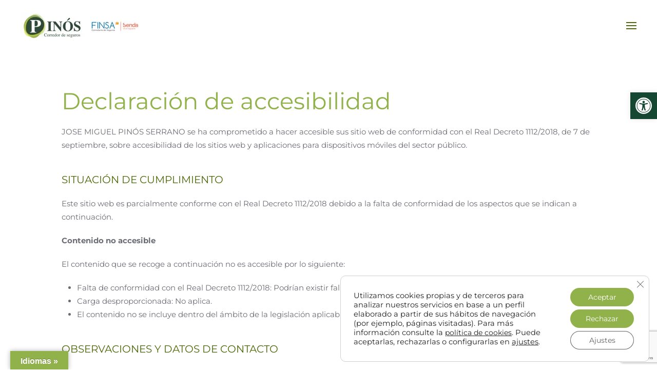

--- FILE ---
content_type: text/html; charset=utf-8
request_url: https://www.google.com/recaptcha/api2/anchor?ar=1&k=6LcovtomAAAAAPULER7FVD9YQnn0bg8sJItuOXCy&co=aHR0cHM6Ly9qbXBzZWd1cm9zLm5ldDo0NDM.&hl=en&v=PoyoqOPhxBO7pBk68S4YbpHZ&size=invisible&anchor-ms=20000&execute-ms=30000&cb=furkullpb0vp
body_size: 48535
content:
<!DOCTYPE HTML><html dir="ltr" lang="en"><head><meta http-equiv="Content-Type" content="text/html; charset=UTF-8">
<meta http-equiv="X-UA-Compatible" content="IE=edge">
<title>reCAPTCHA</title>
<style type="text/css">
/* cyrillic-ext */
@font-face {
  font-family: 'Roboto';
  font-style: normal;
  font-weight: 400;
  font-stretch: 100%;
  src: url(//fonts.gstatic.com/s/roboto/v48/KFO7CnqEu92Fr1ME7kSn66aGLdTylUAMa3GUBHMdazTgWw.woff2) format('woff2');
  unicode-range: U+0460-052F, U+1C80-1C8A, U+20B4, U+2DE0-2DFF, U+A640-A69F, U+FE2E-FE2F;
}
/* cyrillic */
@font-face {
  font-family: 'Roboto';
  font-style: normal;
  font-weight: 400;
  font-stretch: 100%;
  src: url(//fonts.gstatic.com/s/roboto/v48/KFO7CnqEu92Fr1ME7kSn66aGLdTylUAMa3iUBHMdazTgWw.woff2) format('woff2');
  unicode-range: U+0301, U+0400-045F, U+0490-0491, U+04B0-04B1, U+2116;
}
/* greek-ext */
@font-face {
  font-family: 'Roboto';
  font-style: normal;
  font-weight: 400;
  font-stretch: 100%;
  src: url(//fonts.gstatic.com/s/roboto/v48/KFO7CnqEu92Fr1ME7kSn66aGLdTylUAMa3CUBHMdazTgWw.woff2) format('woff2');
  unicode-range: U+1F00-1FFF;
}
/* greek */
@font-face {
  font-family: 'Roboto';
  font-style: normal;
  font-weight: 400;
  font-stretch: 100%;
  src: url(//fonts.gstatic.com/s/roboto/v48/KFO7CnqEu92Fr1ME7kSn66aGLdTylUAMa3-UBHMdazTgWw.woff2) format('woff2');
  unicode-range: U+0370-0377, U+037A-037F, U+0384-038A, U+038C, U+038E-03A1, U+03A3-03FF;
}
/* math */
@font-face {
  font-family: 'Roboto';
  font-style: normal;
  font-weight: 400;
  font-stretch: 100%;
  src: url(//fonts.gstatic.com/s/roboto/v48/KFO7CnqEu92Fr1ME7kSn66aGLdTylUAMawCUBHMdazTgWw.woff2) format('woff2');
  unicode-range: U+0302-0303, U+0305, U+0307-0308, U+0310, U+0312, U+0315, U+031A, U+0326-0327, U+032C, U+032F-0330, U+0332-0333, U+0338, U+033A, U+0346, U+034D, U+0391-03A1, U+03A3-03A9, U+03B1-03C9, U+03D1, U+03D5-03D6, U+03F0-03F1, U+03F4-03F5, U+2016-2017, U+2034-2038, U+203C, U+2040, U+2043, U+2047, U+2050, U+2057, U+205F, U+2070-2071, U+2074-208E, U+2090-209C, U+20D0-20DC, U+20E1, U+20E5-20EF, U+2100-2112, U+2114-2115, U+2117-2121, U+2123-214F, U+2190, U+2192, U+2194-21AE, U+21B0-21E5, U+21F1-21F2, U+21F4-2211, U+2213-2214, U+2216-22FF, U+2308-230B, U+2310, U+2319, U+231C-2321, U+2336-237A, U+237C, U+2395, U+239B-23B7, U+23D0, U+23DC-23E1, U+2474-2475, U+25AF, U+25B3, U+25B7, U+25BD, U+25C1, U+25CA, U+25CC, U+25FB, U+266D-266F, U+27C0-27FF, U+2900-2AFF, U+2B0E-2B11, U+2B30-2B4C, U+2BFE, U+3030, U+FF5B, U+FF5D, U+1D400-1D7FF, U+1EE00-1EEFF;
}
/* symbols */
@font-face {
  font-family: 'Roboto';
  font-style: normal;
  font-weight: 400;
  font-stretch: 100%;
  src: url(//fonts.gstatic.com/s/roboto/v48/KFO7CnqEu92Fr1ME7kSn66aGLdTylUAMaxKUBHMdazTgWw.woff2) format('woff2');
  unicode-range: U+0001-000C, U+000E-001F, U+007F-009F, U+20DD-20E0, U+20E2-20E4, U+2150-218F, U+2190, U+2192, U+2194-2199, U+21AF, U+21E6-21F0, U+21F3, U+2218-2219, U+2299, U+22C4-22C6, U+2300-243F, U+2440-244A, U+2460-24FF, U+25A0-27BF, U+2800-28FF, U+2921-2922, U+2981, U+29BF, U+29EB, U+2B00-2BFF, U+4DC0-4DFF, U+FFF9-FFFB, U+10140-1018E, U+10190-1019C, U+101A0, U+101D0-101FD, U+102E0-102FB, U+10E60-10E7E, U+1D2C0-1D2D3, U+1D2E0-1D37F, U+1F000-1F0FF, U+1F100-1F1AD, U+1F1E6-1F1FF, U+1F30D-1F30F, U+1F315, U+1F31C, U+1F31E, U+1F320-1F32C, U+1F336, U+1F378, U+1F37D, U+1F382, U+1F393-1F39F, U+1F3A7-1F3A8, U+1F3AC-1F3AF, U+1F3C2, U+1F3C4-1F3C6, U+1F3CA-1F3CE, U+1F3D4-1F3E0, U+1F3ED, U+1F3F1-1F3F3, U+1F3F5-1F3F7, U+1F408, U+1F415, U+1F41F, U+1F426, U+1F43F, U+1F441-1F442, U+1F444, U+1F446-1F449, U+1F44C-1F44E, U+1F453, U+1F46A, U+1F47D, U+1F4A3, U+1F4B0, U+1F4B3, U+1F4B9, U+1F4BB, U+1F4BF, U+1F4C8-1F4CB, U+1F4D6, U+1F4DA, U+1F4DF, U+1F4E3-1F4E6, U+1F4EA-1F4ED, U+1F4F7, U+1F4F9-1F4FB, U+1F4FD-1F4FE, U+1F503, U+1F507-1F50B, U+1F50D, U+1F512-1F513, U+1F53E-1F54A, U+1F54F-1F5FA, U+1F610, U+1F650-1F67F, U+1F687, U+1F68D, U+1F691, U+1F694, U+1F698, U+1F6AD, U+1F6B2, U+1F6B9-1F6BA, U+1F6BC, U+1F6C6-1F6CF, U+1F6D3-1F6D7, U+1F6E0-1F6EA, U+1F6F0-1F6F3, U+1F6F7-1F6FC, U+1F700-1F7FF, U+1F800-1F80B, U+1F810-1F847, U+1F850-1F859, U+1F860-1F887, U+1F890-1F8AD, U+1F8B0-1F8BB, U+1F8C0-1F8C1, U+1F900-1F90B, U+1F93B, U+1F946, U+1F984, U+1F996, U+1F9E9, U+1FA00-1FA6F, U+1FA70-1FA7C, U+1FA80-1FA89, U+1FA8F-1FAC6, U+1FACE-1FADC, U+1FADF-1FAE9, U+1FAF0-1FAF8, U+1FB00-1FBFF;
}
/* vietnamese */
@font-face {
  font-family: 'Roboto';
  font-style: normal;
  font-weight: 400;
  font-stretch: 100%;
  src: url(//fonts.gstatic.com/s/roboto/v48/KFO7CnqEu92Fr1ME7kSn66aGLdTylUAMa3OUBHMdazTgWw.woff2) format('woff2');
  unicode-range: U+0102-0103, U+0110-0111, U+0128-0129, U+0168-0169, U+01A0-01A1, U+01AF-01B0, U+0300-0301, U+0303-0304, U+0308-0309, U+0323, U+0329, U+1EA0-1EF9, U+20AB;
}
/* latin-ext */
@font-face {
  font-family: 'Roboto';
  font-style: normal;
  font-weight: 400;
  font-stretch: 100%;
  src: url(//fonts.gstatic.com/s/roboto/v48/KFO7CnqEu92Fr1ME7kSn66aGLdTylUAMa3KUBHMdazTgWw.woff2) format('woff2');
  unicode-range: U+0100-02BA, U+02BD-02C5, U+02C7-02CC, U+02CE-02D7, U+02DD-02FF, U+0304, U+0308, U+0329, U+1D00-1DBF, U+1E00-1E9F, U+1EF2-1EFF, U+2020, U+20A0-20AB, U+20AD-20C0, U+2113, U+2C60-2C7F, U+A720-A7FF;
}
/* latin */
@font-face {
  font-family: 'Roboto';
  font-style: normal;
  font-weight: 400;
  font-stretch: 100%;
  src: url(//fonts.gstatic.com/s/roboto/v48/KFO7CnqEu92Fr1ME7kSn66aGLdTylUAMa3yUBHMdazQ.woff2) format('woff2');
  unicode-range: U+0000-00FF, U+0131, U+0152-0153, U+02BB-02BC, U+02C6, U+02DA, U+02DC, U+0304, U+0308, U+0329, U+2000-206F, U+20AC, U+2122, U+2191, U+2193, U+2212, U+2215, U+FEFF, U+FFFD;
}
/* cyrillic-ext */
@font-face {
  font-family: 'Roboto';
  font-style: normal;
  font-weight: 500;
  font-stretch: 100%;
  src: url(//fonts.gstatic.com/s/roboto/v48/KFO7CnqEu92Fr1ME7kSn66aGLdTylUAMa3GUBHMdazTgWw.woff2) format('woff2');
  unicode-range: U+0460-052F, U+1C80-1C8A, U+20B4, U+2DE0-2DFF, U+A640-A69F, U+FE2E-FE2F;
}
/* cyrillic */
@font-face {
  font-family: 'Roboto';
  font-style: normal;
  font-weight: 500;
  font-stretch: 100%;
  src: url(//fonts.gstatic.com/s/roboto/v48/KFO7CnqEu92Fr1ME7kSn66aGLdTylUAMa3iUBHMdazTgWw.woff2) format('woff2');
  unicode-range: U+0301, U+0400-045F, U+0490-0491, U+04B0-04B1, U+2116;
}
/* greek-ext */
@font-face {
  font-family: 'Roboto';
  font-style: normal;
  font-weight: 500;
  font-stretch: 100%;
  src: url(//fonts.gstatic.com/s/roboto/v48/KFO7CnqEu92Fr1ME7kSn66aGLdTylUAMa3CUBHMdazTgWw.woff2) format('woff2');
  unicode-range: U+1F00-1FFF;
}
/* greek */
@font-face {
  font-family: 'Roboto';
  font-style: normal;
  font-weight: 500;
  font-stretch: 100%;
  src: url(//fonts.gstatic.com/s/roboto/v48/KFO7CnqEu92Fr1ME7kSn66aGLdTylUAMa3-UBHMdazTgWw.woff2) format('woff2');
  unicode-range: U+0370-0377, U+037A-037F, U+0384-038A, U+038C, U+038E-03A1, U+03A3-03FF;
}
/* math */
@font-face {
  font-family: 'Roboto';
  font-style: normal;
  font-weight: 500;
  font-stretch: 100%;
  src: url(//fonts.gstatic.com/s/roboto/v48/KFO7CnqEu92Fr1ME7kSn66aGLdTylUAMawCUBHMdazTgWw.woff2) format('woff2');
  unicode-range: U+0302-0303, U+0305, U+0307-0308, U+0310, U+0312, U+0315, U+031A, U+0326-0327, U+032C, U+032F-0330, U+0332-0333, U+0338, U+033A, U+0346, U+034D, U+0391-03A1, U+03A3-03A9, U+03B1-03C9, U+03D1, U+03D5-03D6, U+03F0-03F1, U+03F4-03F5, U+2016-2017, U+2034-2038, U+203C, U+2040, U+2043, U+2047, U+2050, U+2057, U+205F, U+2070-2071, U+2074-208E, U+2090-209C, U+20D0-20DC, U+20E1, U+20E5-20EF, U+2100-2112, U+2114-2115, U+2117-2121, U+2123-214F, U+2190, U+2192, U+2194-21AE, U+21B0-21E5, U+21F1-21F2, U+21F4-2211, U+2213-2214, U+2216-22FF, U+2308-230B, U+2310, U+2319, U+231C-2321, U+2336-237A, U+237C, U+2395, U+239B-23B7, U+23D0, U+23DC-23E1, U+2474-2475, U+25AF, U+25B3, U+25B7, U+25BD, U+25C1, U+25CA, U+25CC, U+25FB, U+266D-266F, U+27C0-27FF, U+2900-2AFF, U+2B0E-2B11, U+2B30-2B4C, U+2BFE, U+3030, U+FF5B, U+FF5D, U+1D400-1D7FF, U+1EE00-1EEFF;
}
/* symbols */
@font-face {
  font-family: 'Roboto';
  font-style: normal;
  font-weight: 500;
  font-stretch: 100%;
  src: url(//fonts.gstatic.com/s/roboto/v48/KFO7CnqEu92Fr1ME7kSn66aGLdTylUAMaxKUBHMdazTgWw.woff2) format('woff2');
  unicode-range: U+0001-000C, U+000E-001F, U+007F-009F, U+20DD-20E0, U+20E2-20E4, U+2150-218F, U+2190, U+2192, U+2194-2199, U+21AF, U+21E6-21F0, U+21F3, U+2218-2219, U+2299, U+22C4-22C6, U+2300-243F, U+2440-244A, U+2460-24FF, U+25A0-27BF, U+2800-28FF, U+2921-2922, U+2981, U+29BF, U+29EB, U+2B00-2BFF, U+4DC0-4DFF, U+FFF9-FFFB, U+10140-1018E, U+10190-1019C, U+101A0, U+101D0-101FD, U+102E0-102FB, U+10E60-10E7E, U+1D2C0-1D2D3, U+1D2E0-1D37F, U+1F000-1F0FF, U+1F100-1F1AD, U+1F1E6-1F1FF, U+1F30D-1F30F, U+1F315, U+1F31C, U+1F31E, U+1F320-1F32C, U+1F336, U+1F378, U+1F37D, U+1F382, U+1F393-1F39F, U+1F3A7-1F3A8, U+1F3AC-1F3AF, U+1F3C2, U+1F3C4-1F3C6, U+1F3CA-1F3CE, U+1F3D4-1F3E0, U+1F3ED, U+1F3F1-1F3F3, U+1F3F5-1F3F7, U+1F408, U+1F415, U+1F41F, U+1F426, U+1F43F, U+1F441-1F442, U+1F444, U+1F446-1F449, U+1F44C-1F44E, U+1F453, U+1F46A, U+1F47D, U+1F4A3, U+1F4B0, U+1F4B3, U+1F4B9, U+1F4BB, U+1F4BF, U+1F4C8-1F4CB, U+1F4D6, U+1F4DA, U+1F4DF, U+1F4E3-1F4E6, U+1F4EA-1F4ED, U+1F4F7, U+1F4F9-1F4FB, U+1F4FD-1F4FE, U+1F503, U+1F507-1F50B, U+1F50D, U+1F512-1F513, U+1F53E-1F54A, U+1F54F-1F5FA, U+1F610, U+1F650-1F67F, U+1F687, U+1F68D, U+1F691, U+1F694, U+1F698, U+1F6AD, U+1F6B2, U+1F6B9-1F6BA, U+1F6BC, U+1F6C6-1F6CF, U+1F6D3-1F6D7, U+1F6E0-1F6EA, U+1F6F0-1F6F3, U+1F6F7-1F6FC, U+1F700-1F7FF, U+1F800-1F80B, U+1F810-1F847, U+1F850-1F859, U+1F860-1F887, U+1F890-1F8AD, U+1F8B0-1F8BB, U+1F8C0-1F8C1, U+1F900-1F90B, U+1F93B, U+1F946, U+1F984, U+1F996, U+1F9E9, U+1FA00-1FA6F, U+1FA70-1FA7C, U+1FA80-1FA89, U+1FA8F-1FAC6, U+1FACE-1FADC, U+1FADF-1FAE9, U+1FAF0-1FAF8, U+1FB00-1FBFF;
}
/* vietnamese */
@font-face {
  font-family: 'Roboto';
  font-style: normal;
  font-weight: 500;
  font-stretch: 100%;
  src: url(//fonts.gstatic.com/s/roboto/v48/KFO7CnqEu92Fr1ME7kSn66aGLdTylUAMa3OUBHMdazTgWw.woff2) format('woff2');
  unicode-range: U+0102-0103, U+0110-0111, U+0128-0129, U+0168-0169, U+01A0-01A1, U+01AF-01B0, U+0300-0301, U+0303-0304, U+0308-0309, U+0323, U+0329, U+1EA0-1EF9, U+20AB;
}
/* latin-ext */
@font-face {
  font-family: 'Roboto';
  font-style: normal;
  font-weight: 500;
  font-stretch: 100%;
  src: url(//fonts.gstatic.com/s/roboto/v48/KFO7CnqEu92Fr1ME7kSn66aGLdTylUAMa3KUBHMdazTgWw.woff2) format('woff2');
  unicode-range: U+0100-02BA, U+02BD-02C5, U+02C7-02CC, U+02CE-02D7, U+02DD-02FF, U+0304, U+0308, U+0329, U+1D00-1DBF, U+1E00-1E9F, U+1EF2-1EFF, U+2020, U+20A0-20AB, U+20AD-20C0, U+2113, U+2C60-2C7F, U+A720-A7FF;
}
/* latin */
@font-face {
  font-family: 'Roboto';
  font-style: normal;
  font-weight: 500;
  font-stretch: 100%;
  src: url(//fonts.gstatic.com/s/roboto/v48/KFO7CnqEu92Fr1ME7kSn66aGLdTylUAMa3yUBHMdazQ.woff2) format('woff2');
  unicode-range: U+0000-00FF, U+0131, U+0152-0153, U+02BB-02BC, U+02C6, U+02DA, U+02DC, U+0304, U+0308, U+0329, U+2000-206F, U+20AC, U+2122, U+2191, U+2193, U+2212, U+2215, U+FEFF, U+FFFD;
}
/* cyrillic-ext */
@font-face {
  font-family: 'Roboto';
  font-style: normal;
  font-weight: 900;
  font-stretch: 100%;
  src: url(//fonts.gstatic.com/s/roboto/v48/KFO7CnqEu92Fr1ME7kSn66aGLdTylUAMa3GUBHMdazTgWw.woff2) format('woff2');
  unicode-range: U+0460-052F, U+1C80-1C8A, U+20B4, U+2DE0-2DFF, U+A640-A69F, U+FE2E-FE2F;
}
/* cyrillic */
@font-face {
  font-family: 'Roboto';
  font-style: normal;
  font-weight: 900;
  font-stretch: 100%;
  src: url(//fonts.gstatic.com/s/roboto/v48/KFO7CnqEu92Fr1ME7kSn66aGLdTylUAMa3iUBHMdazTgWw.woff2) format('woff2');
  unicode-range: U+0301, U+0400-045F, U+0490-0491, U+04B0-04B1, U+2116;
}
/* greek-ext */
@font-face {
  font-family: 'Roboto';
  font-style: normal;
  font-weight: 900;
  font-stretch: 100%;
  src: url(//fonts.gstatic.com/s/roboto/v48/KFO7CnqEu92Fr1ME7kSn66aGLdTylUAMa3CUBHMdazTgWw.woff2) format('woff2');
  unicode-range: U+1F00-1FFF;
}
/* greek */
@font-face {
  font-family: 'Roboto';
  font-style: normal;
  font-weight: 900;
  font-stretch: 100%;
  src: url(//fonts.gstatic.com/s/roboto/v48/KFO7CnqEu92Fr1ME7kSn66aGLdTylUAMa3-UBHMdazTgWw.woff2) format('woff2');
  unicode-range: U+0370-0377, U+037A-037F, U+0384-038A, U+038C, U+038E-03A1, U+03A3-03FF;
}
/* math */
@font-face {
  font-family: 'Roboto';
  font-style: normal;
  font-weight: 900;
  font-stretch: 100%;
  src: url(//fonts.gstatic.com/s/roboto/v48/KFO7CnqEu92Fr1ME7kSn66aGLdTylUAMawCUBHMdazTgWw.woff2) format('woff2');
  unicode-range: U+0302-0303, U+0305, U+0307-0308, U+0310, U+0312, U+0315, U+031A, U+0326-0327, U+032C, U+032F-0330, U+0332-0333, U+0338, U+033A, U+0346, U+034D, U+0391-03A1, U+03A3-03A9, U+03B1-03C9, U+03D1, U+03D5-03D6, U+03F0-03F1, U+03F4-03F5, U+2016-2017, U+2034-2038, U+203C, U+2040, U+2043, U+2047, U+2050, U+2057, U+205F, U+2070-2071, U+2074-208E, U+2090-209C, U+20D0-20DC, U+20E1, U+20E5-20EF, U+2100-2112, U+2114-2115, U+2117-2121, U+2123-214F, U+2190, U+2192, U+2194-21AE, U+21B0-21E5, U+21F1-21F2, U+21F4-2211, U+2213-2214, U+2216-22FF, U+2308-230B, U+2310, U+2319, U+231C-2321, U+2336-237A, U+237C, U+2395, U+239B-23B7, U+23D0, U+23DC-23E1, U+2474-2475, U+25AF, U+25B3, U+25B7, U+25BD, U+25C1, U+25CA, U+25CC, U+25FB, U+266D-266F, U+27C0-27FF, U+2900-2AFF, U+2B0E-2B11, U+2B30-2B4C, U+2BFE, U+3030, U+FF5B, U+FF5D, U+1D400-1D7FF, U+1EE00-1EEFF;
}
/* symbols */
@font-face {
  font-family: 'Roboto';
  font-style: normal;
  font-weight: 900;
  font-stretch: 100%;
  src: url(//fonts.gstatic.com/s/roboto/v48/KFO7CnqEu92Fr1ME7kSn66aGLdTylUAMaxKUBHMdazTgWw.woff2) format('woff2');
  unicode-range: U+0001-000C, U+000E-001F, U+007F-009F, U+20DD-20E0, U+20E2-20E4, U+2150-218F, U+2190, U+2192, U+2194-2199, U+21AF, U+21E6-21F0, U+21F3, U+2218-2219, U+2299, U+22C4-22C6, U+2300-243F, U+2440-244A, U+2460-24FF, U+25A0-27BF, U+2800-28FF, U+2921-2922, U+2981, U+29BF, U+29EB, U+2B00-2BFF, U+4DC0-4DFF, U+FFF9-FFFB, U+10140-1018E, U+10190-1019C, U+101A0, U+101D0-101FD, U+102E0-102FB, U+10E60-10E7E, U+1D2C0-1D2D3, U+1D2E0-1D37F, U+1F000-1F0FF, U+1F100-1F1AD, U+1F1E6-1F1FF, U+1F30D-1F30F, U+1F315, U+1F31C, U+1F31E, U+1F320-1F32C, U+1F336, U+1F378, U+1F37D, U+1F382, U+1F393-1F39F, U+1F3A7-1F3A8, U+1F3AC-1F3AF, U+1F3C2, U+1F3C4-1F3C6, U+1F3CA-1F3CE, U+1F3D4-1F3E0, U+1F3ED, U+1F3F1-1F3F3, U+1F3F5-1F3F7, U+1F408, U+1F415, U+1F41F, U+1F426, U+1F43F, U+1F441-1F442, U+1F444, U+1F446-1F449, U+1F44C-1F44E, U+1F453, U+1F46A, U+1F47D, U+1F4A3, U+1F4B0, U+1F4B3, U+1F4B9, U+1F4BB, U+1F4BF, U+1F4C8-1F4CB, U+1F4D6, U+1F4DA, U+1F4DF, U+1F4E3-1F4E6, U+1F4EA-1F4ED, U+1F4F7, U+1F4F9-1F4FB, U+1F4FD-1F4FE, U+1F503, U+1F507-1F50B, U+1F50D, U+1F512-1F513, U+1F53E-1F54A, U+1F54F-1F5FA, U+1F610, U+1F650-1F67F, U+1F687, U+1F68D, U+1F691, U+1F694, U+1F698, U+1F6AD, U+1F6B2, U+1F6B9-1F6BA, U+1F6BC, U+1F6C6-1F6CF, U+1F6D3-1F6D7, U+1F6E0-1F6EA, U+1F6F0-1F6F3, U+1F6F7-1F6FC, U+1F700-1F7FF, U+1F800-1F80B, U+1F810-1F847, U+1F850-1F859, U+1F860-1F887, U+1F890-1F8AD, U+1F8B0-1F8BB, U+1F8C0-1F8C1, U+1F900-1F90B, U+1F93B, U+1F946, U+1F984, U+1F996, U+1F9E9, U+1FA00-1FA6F, U+1FA70-1FA7C, U+1FA80-1FA89, U+1FA8F-1FAC6, U+1FACE-1FADC, U+1FADF-1FAE9, U+1FAF0-1FAF8, U+1FB00-1FBFF;
}
/* vietnamese */
@font-face {
  font-family: 'Roboto';
  font-style: normal;
  font-weight: 900;
  font-stretch: 100%;
  src: url(//fonts.gstatic.com/s/roboto/v48/KFO7CnqEu92Fr1ME7kSn66aGLdTylUAMa3OUBHMdazTgWw.woff2) format('woff2');
  unicode-range: U+0102-0103, U+0110-0111, U+0128-0129, U+0168-0169, U+01A0-01A1, U+01AF-01B0, U+0300-0301, U+0303-0304, U+0308-0309, U+0323, U+0329, U+1EA0-1EF9, U+20AB;
}
/* latin-ext */
@font-face {
  font-family: 'Roboto';
  font-style: normal;
  font-weight: 900;
  font-stretch: 100%;
  src: url(//fonts.gstatic.com/s/roboto/v48/KFO7CnqEu92Fr1ME7kSn66aGLdTylUAMa3KUBHMdazTgWw.woff2) format('woff2');
  unicode-range: U+0100-02BA, U+02BD-02C5, U+02C7-02CC, U+02CE-02D7, U+02DD-02FF, U+0304, U+0308, U+0329, U+1D00-1DBF, U+1E00-1E9F, U+1EF2-1EFF, U+2020, U+20A0-20AB, U+20AD-20C0, U+2113, U+2C60-2C7F, U+A720-A7FF;
}
/* latin */
@font-face {
  font-family: 'Roboto';
  font-style: normal;
  font-weight: 900;
  font-stretch: 100%;
  src: url(//fonts.gstatic.com/s/roboto/v48/KFO7CnqEu92Fr1ME7kSn66aGLdTylUAMa3yUBHMdazQ.woff2) format('woff2');
  unicode-range: U+0000-00FF, U+0131, U+0152-0153, U+02BB-02BC, U+02C6, U+02DA, U+02DC, U+0304, U+0308, U+0329, U+2000-206F, U+20AC, U+2122, U+2191, U+2193, U+2212, U+2215, U+FEFF, U+FFFD;
}

</style>
<link rel="stylesheet" type="text/css" href="https://www.gstatic.com/recaptcha/releases/PoyoqOPhxBO7pBk68S4YbpHZ/styles__ltr.css">
<script nonce="MMT3LpqKUk2DKySLZPkCAQ" type="text/javascript">window['__recaptcha_api'] = 'https://www.google.com/recaptcha/api2/';</script>
<script type="text/javascript" src="https://www.gstatic.com/recaptcha/releases/PoyoqOPhxBO7pBk68S4YbpHZ/recaptcha__en.js" nonce="MMT3LpqKUk2DKySLZPkCAQ">
      
    </script></head>
<body><div id="rc-anchor-alert" class="rc-anchor-alert"></div>
<input type="hidden" id="recaptcha-token" value="[base64]">
<script type="text/javascript" nonce="MMT3LpqKUk2DKySLZPkCAQ">
      recaptcha.anchor.Main.init("[\x22ainput\x22,[\x22bgdata\x22,\x22\x22,\[base64]/[base64]/[base64]/[base64]/[base64]/UltsKytdPUU6KEU8MjA0OD9SW2wrK109RT4+NnwxOTI6KChFJjY0NTEyKT09NTUyOTYmJk0rMTxjLmxlbmd0aCYmKGMuY2hhckNvZGVBdChNKzEpJjY0NTEyKT09NTYzMjA/[base64]/[base64]/[base64]/[base64]/[base64]/[base64]/[base64]\x22,\[base64]\\u003d\\u003d\x22,\x22V8Ouwp3CrFZ1a8K1wqPCqMOnT8OoS8OBfVzDqcK8wqQfw65HwqxCecO0w59Yw6PCvcKSHsKdL0rChcKKwozDi8KXbcOZCcO4w44LwpIWXFg5wp7DscOBwpDCuSfDmMOvw7N4w5nDvkvCqAZ/A8OxwrXDmB9BM2PCoUwpFsKRGsK6CcK5B0rDtCh6wrHCrcOfBFbCr1Y3YMOhGcKjwr8TcW3DoANtwq/CnTprwo/[base64]/[base64]/Cn8K4LsOkPsKsw6h5Q0TCng3Cllh3wqx6O8KYw47DvsKlAcKnSnXDs8OOScOuHsKBFUDCi8Ovw6jCnzzDqQVdwogoasKPwpAAw6HCrcOTCRDCvMOgwoEBDgxEw6EdXA1Aw4hPdcOXwqrDi8Osa2kfCg7Dt8KQw5nDhFDCs8OeWsKROH/DvMKcCVDCuC92JSVfVcKTwr/DtcKFwq7DsgkMMcKnL2rCiWE/[base64]/w7LDo1/DgMOIw7fDj8K7dsKYAFZGw4/[base64]/Cq8Kjw54qw4Fnw7bDtGxUw6rCiyPDoMKqwqhrQDxgw7cgw6DDtMOOYQvCizPCrMKSYMODVDcOwozDviPCrxwGfsOUw6dTAMOUak9AwqlIe8KgVsK7Z8O/KRMlwp4GwqjDu8O0wpjDm8O4wohkwqHDs8OWbcOLYcOvDVDCpEHDoDrCi2wZw5HCksOyw4Mtw6vCo8KAK8KTw7Vow7XDjcO/w5HDpMOZwqnDpG7DiCLDlHdCMcKPDcOfRCZfwpFKwplhwqHDrMOnPWLCoBM8ScKXBh7ClC0kL8KbwozCgMOEw4PCmcOZXR7DrMKFwotbw73Ds2LCtzo3w6XCi2ocwqvDn8O8AcOLw4nDicKECWljwrfCn1AkD8OewooXc8OEw4kHZnB2P8OMU8K3bzDDuQt/[base64]/[base64]/IcO4w6k9L8KjwoXDlcK6O8K7w4jDmX18O8OkRcKBcVPDki9YwpBrw4zCk1xSQgFEw6zCuV4sw61tM8OtesO9RDgfOWRqwqHCvFt5wrTCm2zCu3fDo8KFU2jCpQ9WG8OXw5Zww4kZE8O/FhUnRsOudsKmw4l5w6wZBSRKJMO7w4TCgcOFfMKfJBvCtcK+LcK8wonDrsOTw7Yaw4HDisOGwqhUFjgvw67DlMOhZy/Ds8OMZ8Kww6IMY8K2WFV/[base64]/[base64]/DpcOkYcKWwpImAcK2w5nDoHpZd8ONOMOCK8OBAsKuBAHDqcKCRFh1OAAVw69IAkFaK8KUwpBvJw1Mw6MSw7rCgyzCrFQGwqtCby/CkMKywrIqF8OWwpozwp7DlVTCoRB+O1XCosOsCcK4NXbDqVHDimMuw5fCuxB3NMKgwpU/dy7DsMKrwo7Di8OmwrPCocOsTsKDGsKmVcOPUsOgwoxcYMKUfRwWwpHDrSzDrsONRcObw683dsOjWsOaw7Jaw4M5woXCnsK2ZyHDpDDCqB4Sw7XCqW7Cs8OjRcOOwrQPQMKdKwpfw7w8esOmCh4UbXxBwpXCn8K/w6fDu1AyQ8OYwoJIMQ7DmR4MfMOvacKXwp1iwpxEwqtgw6HDt8KJJMOnUcO7wqjDgF/DsFQiwrjCjsKEKsOuYsOFXcOHX8OqM8ODT8KBBXRHdMOkJw41FUYSwqxfNsOBw6nCh8K/wq/ChlDCgzrDt8OtQcKAcEVvwq8WLy55CcKQwqATWcOGworCqsOiGwR8U8OJw67CpnRawq3CpS/CvwIlw4BpO2Eew53DrndvUH/CvxB2w7LCtwDClWcrw5A5FsO/[base64]/[base64]/YXjCqB3Cs08OQMOcWiPCmVFhN8KrecKww6HClwnCumYHwrlUwol6w4VRw7fClsOFw6DDhcK/[base64]/DtGlAwqFwwpPCh2cBEsKkLcKrLTbCmHk6IMKXworDgsOsHAMkOmXCgFjCuWTCqV86OcOSeMOgQ1PCiifDryXDgSLDtMOETsKBwp/[base64]/DukXDh8OVw4nClMKiwrccPwfCmywLEhTCocOVOzjChnzCvMKCwrXCukxgbHJbw4jDl1fCoCtINW1Yw5TCrjdgcRR6C8KfTsOvByPDssKqQ8Opw4EJaGROwp/CicO/fMKXKjgLMcOvw7DCoz3DoF8jwofChsOQw5jCvMK4w47CrsKtw744woTCsMOGEMKcwr/DoAJEwoN4WC/CmsOJw6jDncKmX8OzY1fCpsOyfyHCpU/[base64]/wqLCnMKqPcK8wrzDl8KtwrBCwqIERQw/[base64]/Cp0jCn8OaLMOLNsO4wrzDo8KqY1IZwqkVWFITDMKDw5fCiVXDnMKYwop9X8KjAUA/w6zDiAPDvS3DsznChcOdw4MycMO0wrbDqcKSRcK2wrQaw5XCsnfDmsOXdsK3w4oxwphFXkQewobCksODQFVJwrNkw5TCv0tJw64GHT4rw5I7w5vDkMOXKkEyZj/Du8OYwqFBYMKqwq7DucOpR8KNYsOAV8KFLC7DmsK+wrbDkcKwLxwoMGHCgnQ7wpTCmi7DrsOyNMOMUMOlSF0JL8KwwqzCl8Odw6N0c8ODeMKEU8OfAsKrw6lOwrwCw5/CmGwww5/Dq0Ryw67Cs25Bw7fDinV/aWBfZcKywqMMHMKPLMORQ8OwOMOVR0EowrpkJTXDocOBwqvDqUrCslxUw551N8OfAsKpwrfDkE9eQcO1w4TCkGJnwoTCtMOAwoBCw7PCu8KeDm/CtMOIfnw5wqnCtsKXw4wMw48sw4vDkzl7wpvDvn55wr/CtsKUM8OCwqInWMOjw6pSw6Zsw6nDlMO2wpR0IsOUwrjCmMOtw4AvwqfDr8O/wp/DsknCt2AoNwTCnF11WjZaGMOAZsObw5ccwp5Zw57Dvj0/w4oWwrrDrw7CrMKywrnCrcOhCsOJw5tYwqxSAEZ6QcOaw4ofw5LDoMOWwqzCjlvDsMO8CTEFTcK4Ox1CehEzTFvDmjwSw7XCu0MiJMK2N8O7w4LCjVPCknAWwrouacOHVjNWwpJEE37DusK4w49PwrZndVDDrVZVQsKzw7Q/IMORZBHCqsKqw5rDghzDscO6w4Vqw4FmcsOdS8KrwpfDvcK/[base64]/wp3Ct8KCwobDqcOjPi9GTz/[base64]/VcOww5x2VsOIEGs6Xk8rwocCw4tTwrDDmsK0MsOFwoTDm8OWQEAkYA/Cu8OUwppswqpuwp/ChWDCpcK+wop4wqLCginCkcOhBx0FP1zDhcOrWjgfw6rDgDHCn8Odw6VLMl45wpM3MsK5T8Odw6gGwqsRNcKGw5PCtsOsCcKQwq41AB7DmyhYEcKhaCzCs3U+w5rCpkoUw6d/[base64]/Y8Osw5Yhw4JSw5A5w4DDrcOTwq7ClgHCgMODUDrCrsOHDcKfNVXDqxsHwq0sGcKMw6HCmMOnw5FkwphXwpEPSDDDtEXCkgcVw4fDhMOOa8OSfFQvwowCwp3CscOywoDCnMK/w77Cs8KpwoVSw6QNBiUFwpUAUMKYw6TDmQtXMC0rU8Ocw6vDosO3HHPDu2nCs1FoIMKTwrDDmsKOwpnDvElywpnDtcOJdcOhw7AqCgnDh8OVMwtEw4PDljzCojppwoI4N0JHElTChmLChMO8AC/CjcKPwp8kOcOdwoXDocOiw7rCosK8wqrCrU7Cm1zDpcOEblHCp8OnYwfDoMO9wqXCr2/DrcOTHi/ClsOJYcK8wqjCkQnDhCgIw7MPAzzCksOjMcKKcMK1fcOFSMKNwq0FdXjChS/DrcKJRsKUw5vDsybCg3Jkw4/[base64]/Do8K4GcO1N2PDoXfCjEMuwq5KwqYDCMOjcmpUwrLCt8OUw4LDtcO2worChMOxN8KNO8KLwprCjcOEwprDnMKeM8OCwr4WwoE2ccOWw6vCjcOfw4bDs8KkwobCsgt0wq/[base64]/Dk8Olw5oNOzUUX8OSLT3CvcOZOkvCocKFF8KlbUnCgCgxasOOw6/CqQzCoMO2c0dBwo1EwqJDw6VXPgYawolcwpnDkkV2W8O8OcONw5h2d2xkJFDCjkA+w5rDnj7DmMKPSh/CscO5LMO7wo/[base64]/[base64]/[base64]/DlMKCTsKSasKafMKXS8Kxw5xWwpR/w6Q9w4JZwp47dwPDgynDiVJhw7E/w7JYJAfCtsKhwpLCvMOeGWvDuyfCksK8w6bCvAIWw4fDj8OqaMKVeMKOw6/[base64]/LDrClzzCmFplKlEqFMOpQsO+w6YqElDCozhiCMKdcSR/wpMYw67DlsKtDcK5wq7CjsKMw7xgw4RmO8K6B3/DtsO6Y8OSw7bDpE7CrMOVwrxlBMOfUBrCiMOqPERiHcOhw4rCgl/[base64]/w4ArJG7DocKPwp4vAH7CmsK+RsORGxoyCcOsVx47L8KtR8KtFXQGRsK+w6DDsMKfL8OiRQAfw6TDvyYQw7zCpyzDmsK4w7AUF3vCgsKlRcOFNsOhccKdKy1Nw58Yw5TCqjjDqMOkFmrCgMKzwoDDhMKeMsK8AVYgScKBwrzDoVs7HFNQwo/DiMO6ZsOSGHYmD8OqwoLCgcKRw4lkwo/[base64]/[base64]/wptrX8OQDcOyfMOFQcOgw5Zlw4JsUsOww6o/w5zDlUZJfcOFfsOCRMKjUwHCvsOuEjzCt8KlwqrCs13CuFkYRcOiwrbDgCEQXBJqw6LCl8OxwoA4w6c3wp/CuWMdw7/DjcKnwqgpEHPClMOzE2NYAmbDlMKfw5YLw6p2DsOXZGfCmVdiQ8K5wqHDikl8J3ILw6zCj014wpcnwqfCn3PDqUBkI8KLV1bCn8KOwrwwYnzDgTfCsBVvwoXDoMK8W8Oiw6xewrXCr8KGGFwuNMORw4bCsMKgY8O/aSfDsxAZMsKlw43CiGFHw44BwpE4dXXCkMOWZhvDjWRcSsKJw6ETVkTCqXnDrMKlw7/Dqg/CrMKKw6pTwr7DmiZxHjY1ClFGw7EWw4XCoibCvirDtH5mw5ZGEmZXPQDDu8KpPsOqw6RVByAQOgzDo8K/Hhx7QhIfZsOqC8KQFxEne1PCuMKYccKjbRxIZjILAxZFw67DjSldUMK3wqbCkDrDnBNaw5oew7cVHHkJw6bCnwLDjnvDtsKYw75fw6ItesOiw5clwonCvsKpInLDmcOracKeN8K7w7fCu8Onw5TCsQDDrjEAMzLCpxpXG0/CgsO4w6oSwpTDqMKSwpTDhDk7wq4IPV/DpykswpjDozXCkUN8wqHDq1vDmiTDmsKRw6wbL8O3GcKiw6TDk8K8c2wEw7/DvcOQEw0wWMKGZTfDsgZTw6rDmk1eesO1wqBKFD/DjWZxw77DlsOPw4gOwrBXwqbDnMO/[base64]/wpbDjcOSQ8K/wqovU8O0acKWXcORYcOOw5vDrVDDscKkEcKZXR3CpwHDg00owrd8w6bDknnCvFbCn8KBUcOVQTfDuMOlDcOQU8OOGwbCncOtwprDr0ByKcO5TcKqw6LDmWDDjsOZwo3Dl8KRQcKhw5fDpcORw67Dqg4DHsKwQsOfAQdORMOJah/DvnjDoMK/esKaZMKywq/[base64]/dsOUDA4BWiTDmsO5wooMG07DhFDDrWPChMOYYMOHw4A/[base64]/DoS3CpcOkQGnCh8K/d07Dl8KAS3hmw63CvMO7wqjDvMKqJFlYF8Kbw4ANBwhfw6QoPMKJXcKGw45Me8KjKBcHcMOZNsOJw6jCusOHwp43LMK2e0rCtMKkeAHCksKhw7jCjn/CqsKjDXBTScO1w7DDmigbw7/ChsKdT8Ojw6cBS8KzEEfCm8KAwoPCpQ/CuBIQwrUraUJjwovCpQh9w4BLw73Cv8KYw6nDqsOnDkYhwpZewr9YEcKcZkvCpT/CiARjw4zCvcKEHcK2SVxwwodowovCoxMnSB4JKSxgw4TCssKJY8O6woDCisKeAC86aRNPEWHDmSPDhMOPVTPCjcO6EsKKY8Ofw6s8w7oswrzCqGRJAsOHw7IZdMOjwoPCrsOwLMO/VBHCr8KgGQ/CmcOkAsObw6fDjGDCtsOjw5vCjGrCpwvCg3fDqTQ1wpYHw4B+bcO3wrsVehF4wq3DpAfDgcOre8KaMHfCvMKhw5bCnk1ewrptWcOvw7Q7w7YAMcK2fMOdwohNAmAefMOxw69AC8Kyw4XCocOAIsKXB8OpwrPCuzYyOScgw75ba3DDmCDDgk1Vwq/Dv1h2XcOdw5zCj8OKwpx7w5DCjEJDVsKhWcKfwoRkw6jDusO7woLDosK7w67CmcKaQEjCniRWecKxNnBjNsO9Z8OtwpjDvMK2Mj/Ctm/[base64]/Y8OaKsOCWsK2w4MBw6Ffwo3DmMK3QjJvI8K/w7rCvijDlkR+N8K5Dz4NExPDgX0pEkXDjznDqcOtw5nClX5pwpHCg20KXXdSCMOywo4Yw4Naw69+fmfCiHYtwotMQW3CogvDgDXCt8OSw7jClnF3L8O/w5PDksOTXAMIDGMywoM8Z8KjworCq1khwpFdGEpJw51vwp3ChTNcPy5sw5kddMO6BcObwpzDj8OMwqRiwrzCglfDisODwrIYPMKXw7kpw754Zg9fwqAJMsKlABrCqsO4ccO3J8KUKMOgJMK0aiDCuMKmNsOnw7wdFxcswp/DnBjCpRDDncO3RDPCqltywrh9b8OqwpYbw7AbesKDMsK+ODQZMi0Jw4Ipw7fDoB/Dmn0Sw4bCg8OGcQllXcO9wqLDklAAw6BAZcOrw5fClsOKwoPCv13DkkxEfGUDWcKRX8K3bsOUR8Kxwq5kw6REw4IIN8Ojw6xNYsOqZ3UWf8K7wpU8w5jClxUxbiBXw5dbwrnCtQRPwpHDucOCRy0cX8KEOkzDrDDChcKVSsOKK0/CrkHDlMKRQsKdwptNw4DCjsKLKgrCn8OsSUZBwpBoTBbDm0vDhiLCgl/CvUtNw6E6w7d5w5NFw44xw5zCr8OYXcKlBsKywpjDmsOsw459OcOTMirDisKaw7LDpsOUwoMoBzXCmEjClsK8MjshwpzDn8KUFgbCsEnDqTNuw43CpMOpYA1PT2E4woc6w73CtTkHw6JldsOWw5UFw5EKw6zCvAxQwrp/wqzDhhZUHMKnPsKBE37DkF9XTsORwoB4wpzCnQpRwoJ2wpk3WsKuw6dhwqHDhsKvwpATQEzChHfCqMOIaVbCtMOAHV3CicKSwrsNWjQtJx5Qw7URfcKBPH9BFFYxAsO/E8Kyw4EZZwrDgEo8wpIQwrhhwrTChyvCs8K5fV9jWcKKL1Z7A2TDhFJFC8Kaw4QuQ8KOME/Dlm1wHVDClcKmw7/DiMK1wp3DmGDCisONH1/DgMOCwqbDrsKUw5sZJ3Iyw5VtLMK3wpJ6w4gQK8KpJirCpcKdw7TDgMOvwqnDighww6J+IsOCw53DgTbDp8OVAsOxwpFbw4R8w4h/wqAHGwrDnFI1w74tacOPwp5wIcKDW8O7Pi1rwoHDuCrCv3XCj0zDtXHDlHTDug9zcD7DmQjDtlMYE8Ouwogvw5VSwrgCw5ZVwoBMO8OIdTzCiWtaCMKCw7gIViJ/[base64]/CmRbCkVAYw5p7w4PCqGLDgStMKsO1HW/[base64]/wrvDuEfDkiYeO3ZwwoXDvSPDhA/DhC9ZwpTDig3Dt1xsw4Qpw7rCvBjChMKkKMOQwrPDicOCw5Q+LCVfw7VhGsKZwpTCgjfDpcKZw5wPwpXCocKTw4rDowlcwpDDoA5sEcOyFyxSwrPClMOjw4bDsxVCe8OED8OWw4cbfsOfKVJuwpUjX8Otw7F9w7k7w5/ChkEDw7PDs8Oiw77CtcOzNGs3B8OjJyvDsXfCnj8dw6fCk8KOw7XDrCbDusKrFDvDr8Krwp7CnsKtRArCjALCuVAQwqTDicKPesKJXsKDw6Rxwo/[base64]/[base64]/Dh8Knw71lwofDgHTDgcOjw7x7OmhRw4bDkMK7w4cXMzBLw7/CiHnCucOrTMKvw4zClnB6wqRhw7ggwoXCs8Kdw7pbS3XDizbCszfCvMKAcsK+w5oWw7/Di8OFJSPCjWPCh2PCv3fCkMOAYMOPWsK/a1HDgMK/w6XCosOXAcKiw4PCpsOhd8KNQcKfO8OjwphuUMOsR8O/w4PCkcKfw6U/[base64]/CsyB8wrHCgXTDmQ3CtA7DpsOiwpIuw4FFK0bDqsKywpA/[base64]/CpwJ/fU/Cr8K4w6N8FMOUXFcUwqNqe1dgw6PDvsOHw73CgyEmwoZSfhwYw4BSw7fChhp+w51Wf8KNwoHCucOAw4IAw6pVAMONwrPDn8KDGcO/wqbDlyfDhErCr8OAwojDizl2LChsw57Diz/Cq8KyUCfCgDsQw4jDmQ3DuHIFw4RKwpjDk8O+woMwwqnCgQ/DmsOVwqMgCyMxwrRqBsKTw6rCoUfCmU/[base64]/D8Omw5fDg0nCiB9/w5zDpcK0X8Kdw5TDpifCisKYWMOaBg5nE8KGSQdTwq0Fwrsqw4Z8w4YQw7FtQMOYwog/w5bDn8OywpoIwqzDoEooQMK+bMOhP8OPw5zDuQxxEsK+FcOfUGjCogbDkn/DtwJ1Yw/[base64]/[base64]/DnjheSiVPJw/[base64]/[base64]/DmSVCJsKywr7CrDHCoCVHbQLCtDQIw5XDvcO9A0Afw6cKwosOwpTDisO7w5ENwpICwqzDtMKlD8K2fcKdPcK/[base64]/w73Ch8KvOk8AwrVgwoPDmMKScBVResKMImFSwqM3wprDslE5NMKXw6QwCXdDIFlePlk4w687b8OxE8OtZQ3ClMOMUFDDq0PCr8KkacONJVMbZsKmw5JsY8OtWRvDhsOzEMKsw7F2wrsZKnjDnMOcYcO4ZU/CvMKtw7ssw5QGw6fCj8O6w5VWcVlyYMKUw7QxGcOewrMxwoJ7wrpNB8KmfnbCssO6fMKtQsO6ZxfDo8O2w4fCo8KZdgtzw4TDinoeEQ/CnmfDhyoBw5jCoyrCjBA9cX3CiERLwp7DvsO+w5rDtSIEw7/DmcOqw4TCmg0SB8KtwoEPwrlOM8KQBzjDtMOzYMK5VUfCmsKmw4MQwoAFPMOYw7fCih1yw5DDrsOLHi/Chxsbw6tfw7LDmMO5w4A4w4DCukMEw5kQw4UQSlzCo8OjT8OCasOqOcKrIsK3PEFDdyZydGzCqsOOw7vCn1tKwpROwoXCpcOfX8KZwq/CjCoTwpF+TGHDqQLDmhoXw7IgIxLDhgAywq1nw5dSP8KCRGJ4w5EqQMOQHUMBw5hSw6nCtmYSw7hYw7BXwprDoXdoUzVmCsO3ecOKGMOsTWcCAMOFw6jCrMKkw7hkFcK0HsK/w7XDmsORB8ONw7jDkHlkIcKYDWs3fMKUwrlpeFzDv8Krw6R8dm5FwqNTMsOGwohdOMOEwqfDnSYkf2lNw5QlwoADSnoyVsOVdcKcPk/DuMOOwpfCpk1UBMKce1IJwozCmsK/[base64]/DqMKXVSDChMO6BzRIwrpnZMOBSsOJKMOXOcKVwr3DgSBZw7Raw6gIwrM2w4XCn8OQwobDk1/DjSHDrn14T8OtQMOhwrFNw7LDhgzDusOJdsOvw4QBcx0rw4gpwpwibsKiw6MvOh0Sw57Ch3Y8EMOeW2PCgwdpwpJrcSfDrcO6fcOxw4vCv0YRw6fCq8KxUSLDv1Z2w5USA8KCecO0QxdBXsK0wprDn8OeOUZPZRUzwqfCni/Ck2DDncOqdx8+D8KAMcKswpNJAsOiw6/CngjDshPCoBzCrG5nwpVIQl14w6LCicK5VDDCvMOmw4rCtTNRwqk1wpTDphPCksOTLsOEwo7CgMKaw4LCnybDr8OLwoIyAH7Ds8OcwrjDkhEMw4sNAQzDpDxvZMKRw5/Djl9Fw4RfD2rDlMO/WGN4YFoHw4zCtMO2QlPDojBmw60hw7XCo8OiQ8KTcMKBw6BWw7BrNsK5wqzCsMKlVFDCqVLDpS83wqnCmjhKPMKRcw8KFk1IwrjCm8KqBmlcakvCqsKzw5BQw5XCm8O4JcOUR8KJw6/CrBhLHwDDsCg4wosdw7zDuMOJdjVTwrLCsA1Nw47CqsO8M8OBcMKjdC90w7zDrwnCjn/Cli9pR8KYw4V6WQMwwrFTQCjCjCs2aMKJwrHDtUM0w6jDmmTDmMOlwq7Cm2rDpcKLH8OTwqjCjQbDpMOvwrjCuW/CridgwrA+wqQVPE7Ci8O+w6fDscOMUMOEQCzCtcORIxQbw5kmaiXDiCfCsW0XDMOIQnbDjHjCkMKkwp3DhcKZWk4Xwq/DssOmwqBTw6cvw5XDtRLCnsKMw419w4VPw4RGwrh6E8KbFmrDuMOQwovCo8OOZ8KLwqHCujQ/V8Oda33Di3pofsKfOMK+w6NAdVpuwqMRwqzCgMOieF/DvMOCN8O5IsO3w5vCgRxUasKyw7BCAW/CjBvCiDPDm8K3wq54JDHClcKOwrLCrRxqWsOywqfDk8KHaDLDhcOpwpIHG3Ugw6RNw6TDqsO0L8OCw5rChcO0w64Qw6EYwplKw6jCmsKwbcK9MWnCjcKNGUIjdy3CtT51MDzCrsKdFcOvwqInwox+w4pbw6XCk8K/wphmw5nCgsKsw7Jmw4/DvsKDwrVnYsKSM8K8WMKTDH93BTrDksOsL8Omw7/DrsKpw5vCj2AxwpXDq2gJBn7CtnbChnXCucOXBQPCiMKSSlI0w5HCq8KGwqVCQ8KMw68Ow4cjwqMzMj1sd8OzwotWwoHCoUbDpcKOGi/Cqi/DoMODwp5QZWlqLCfCgMOyAcKgTsKxW8Oiw7c6wrzCvMO2MsKNwrtkCcKKKUrDtGJPwoPCssOfw58Mw7bDvMK9w6IRJsKib8KvO8KCWcOWAgbDlAptw65mwofClyZnwonDrsKUwo7Dikg/[base64]/C8OjYsOfw6pGwr1Fw77Do8KdEMKzwocdMRIDFcKkwo1HVSkadEMcworDtsKOTMKUIcKaGxDCsX/DpsOiMMOXan1ewqjDhcOaAcKjwqk3FcKOJV7CncOow6bCoWPCkydDwrDCocOqw5N4SV9KHcKJBTXCigXCvHVPwo7Dq8OHw6fDpkLDk3ZDADlUXcKpwpc/HMOmwrgGw4FKbMKDw4rClcO+w5ozwpPCugVLVCjCpcO9w5pUXcK6w5/Dp8KMw6/CgQsLwo0iahcjaFkNw4B/wq5ow5F7J8KHFcOqw4DCvl5hCcOlw5nDssOhPwJnw5PCuw3DqmHDtkLCisKRdVVLI8O8F8Odw6Rhw63Dm3XCi8Okw5TCkcORw489UGpfaMOkdCfCn8OHADwBw5kdwqzCr8O3w4/CpMOFwrXCqitdw4HCmsK4wo5ywrXDmSBYw7nDp8Ovw6BYwpRULcKuAMOUw43DsU4+ZQx/wrbDssOiwpnClHXDkU3CvQTCqXzCiTjDpEwgwpZWViPCicKEw4LCrMKCwq17WxnDgsKfwpXDkUBRAsKuw5/Cvhh8w6F0IXAMwpoCCGLDn1sVw5kOaHx/wpvCvXgtwrFJMcKBbTzDgW7CmcO3w6fDqsOcRcKvw4sWwofCkcKtwq9QesO6wp3ClsK3HsOtSzvDm8KVCTvDmxVnKcKzw4TCqMKdEcOSY8KYwrPDnnHDuRLCtUfCmRrCg8KFOTQIwpV/w6HDvsKZe3HDoCHCviUpw6HCr8K/N8KXwrExw5FfwoLCtsO8V8OSCGLDlsK0w6HDnR3ChUbDtMKIw61QXcOaEA5CU8KWP8OdK8KLFRV9AMKww4MyVmjDl8KMR8Omwowew649NEVHw6AYwpLCisKUWcKzwrIuw6nDhcK9wofDsEYEWsOzwpnDnQvCmsOBwp0/w5h1wrbCt8KIw7nCkwB3w51EwpVPw5zCjxLDgl55TX9HNcKjwqAva8K/w6jDjk3Dp8OGw5ZNSMK7dTfCm8KAOBAKVh8mwq1ywotgdB/DkMK3Jl3Dr8K2L1o/[base64]/DjEQXwqLDgsKZTcOwMcKbw53CrANbVSnCu3BHwoM0TCHCkTgowoHCsMK5SkE7wqp/[base64]/[base64]/Dr2dXw7zChcKrXwEDZhDDh8K1QBdUKMOgCzPCqcKSRQcNwrxhw6nCnsOdV0rCnhTDg8K+wrfCmsKuFw7DnGbDjXHDhcObCgXCiRAlKEvCrj5NwpTDvcKwDE7DgHg/w43Ch8KNw63CjsOmbV5RPCc8HMKnwpNtO8OSMWZnw5oLw53ClgrDssO/w5shYUNpwoEgw4pkw4nDqwrCv8O2w4QcwrYJw5TDjmtSEDTDnGLCm0F9fSU5SsO4wrx2E8ONwrzCjsOuJsOgwqPCmsKqCTx9JwPCksObw74IejDDhWAqCi4oHMOKAADCisKxw6g8RT5jT0vDo8OnLMKqG8KRwrTCisOmJmDDh3TDgDULw6PCjsO+V3/[base64]/DsAnCncO0wqDCmVVwbwfDs2thesOtw618Dx93UWxPSHpwMHDCn1HCicKzVzjDjw7DshnCrgDCpxLDgibDvyvDncOxKsKYGEjDlMODS1ErPCBbPh/DgHp1ZzVbZcKsw7TDoMOSWMO+P8OFKMKtJAUZXixgwpHCpcKzNh1ewo/DtV/CkMK9w4XDjGbDpkQtw5xfwqwcKsKhwp7Dgncyw5TCgGTChcKYBcOBw7QHOMKNV2xNC8K/w6hAwpPDnB3DtsOHw5zCi8KzwrIGwoPCsGzDtcKcGcKnw5LCkcO4wp7CrCnChHV4bWPCnAcNw5Qvw5HCpGLDkMKew5jDjGoDKcKvw7fDk8KMIsKgwqYVw7/[base64]/Ctj3CrUfCokXDl1DDsmDDrxpvXQrCgMK8G8O4woLCn8O7WiATwqDCjsOEwqluDhcKKcKXwpN9dsOOw410w5bChsO/HykNwrPDoxQxw6bDn29ywo0Rwp1WbGjCsMKVw7jCssKTSC7CpUPCj8K4E8OJwqohc37DiXfDg0YSMMO/w7IqSsKXaiXCn0bDqApOw7JXKTjDosKUwp8Ywo3DmkXDnEdwNAJ+LcOyVTEnw5FlKsO4w4phwpxRSRUjw6EVw4XDm8OAHsObw6nCvg7DiV86ZHTDhcKVBxRvw4TCtQDCrMKBw4AOUyrDo8OJMDLCtcO/RUc5N8OqesKjw7dgfX7DksOsw4jDnyDCl8OPQMOYN8KqVMOlISEdEsOUwo/[base64]/CsCZ1f8KFesKrUcOCBj3DtRHDt8OywozCoMKawrbCoMOmQcKnwog7YsKfwqgtw6jCgQsVwqpYwq/DuHPCtHg2RsOoV8O6a2MwwoYcTsObIcOrd1luAE/CvhrCl3nDgBfDl8OcQ8Ouwr/DnFZUwqkrQMKWIwnCo8Omw7teeWVSw70fw6RZbsO1wpMXDjLDpD5lw59pwoQnCUQNw6jClsO/UW3DrDzCmcKMesOhHsKFJSpiccKjw7zCpMKpwpM2YMKlw69DLmYfWgfDhsKSwoR+wq43K8KNw6sEEFxUPVrCuRZzwpfCo8Kew57Dmmxew7BgQxbCisOcKlh3wpDCp8KAVHtuMWzDrsOJw543w7PDmcK4En0twplcS8OuV8KjWR/DqSkKw7Fdw7TDvsKDOMOYTiQTw7DCtVZuw73DrcOxwpLCp34aYg3ClcKXw4thUEdJOcKUDwByw55AwoEmbVzDpcOmGsOcwqdqw7JBwrgmw4x7wpIrwrfCgFfClTh+EMOUNh42YcOHdcOhASrDlhsnFUBQEBUzAcKQwpJpw5EDw4DDm8O/JcKWB8Oyw53CnsOmckjDhcKKw6TDlyMvwoNow7rCkMK+NMOwHcObMypYwoBGbsOKHVsIwrTDvTzDtUNmwq94Dz7Dj8K5IGtiXxbDk8OOwqoEAsKIw43CpMOfw5vDkTdZWW/CsMK7wqDDg3A+wpLDrsOFwrEFwoLCq8KewpbCqMOrSw50wpbDg1/CvH44wrnDg8K7wog1MMK3wpVUL8KuwrUGFsKnwrLCq8K2SMOERsKMw43CjhnDksK/w4J0b8OZMcOsT8O4w7PCs8ObHMOicFbDhTsnw7Vyw7zDpMOiHsOfGsO/[base64]/Cq8KOR8OGw5zDtcKBEMK6w5pxf8Ohc8KyGsK0DmoDwpZ8wpN7wopSwrvChmJWwpBpZWDCmHBtwprDhsOsOQwTSyRoRR7DtsOiwq/Dnj9uw5ESOjhVMEdSwrIPVXFsEQcMBnvCkzdPw5XDjDHDo8Kbw4nCumBHE0kAwqLDrVfCgsONw5Ftw7xjw7vDscKswrM/Vx7Cu8KXwooowpJDw7nCgMKcwp3CmVxzcWNAw7JXSEARcXDCuMK8wrErUy14IFIpwo7Dj2zDl0zDsAjCihnCscKPETwnw4vDhDsAw4/CmsO9CznDr8KNasKtwq5tX8K+w4RtLBLDgHfDjkTDpm91wpV1w5gLRMKtw4wxwotvB0Z9w6vCqGrDmwQ+wr9vJQ3DgcKhYywYwrgJVMOPV8K6wo3DscKbYkJlwoMEwpIoL8Opw4AsAMKdwptSTcOQwrYaV8OEwrh4NcK0D8KEJsKZO8KOUsOWIXLCosK+w54WwrfDpj/[base64]/wqYbdcK5wq0Ie3RJwp4Lw7U0SMOMcBbDgjNjWcOhPyMOQsKxwrAsw7vDg8OhVSvDuwnDng/Cp8K9PQbCocKuw6XDomTCvcOtwp/DqCRzw4PCmsOWHQFKwpAZw4knASjDkl5lP8Ogwp5MwrnDp1FNwqdBX8OhYsK3w7zCrcKgwrzCn1stwqlcwp/ChsKpwofCqG7CgMOgUsO0w7/CkQZDeFUWT1TCksKVwoU2w5kBwodmb8KpLMO1woDDnAHDiCQpw7gIN3HCusOXwpteVhlSBcK1w4g0W8OvE1Rdw7xBwrBnAH7CtMOPwpDDqsO/[base64]/CpAnCuARxw4crL8Oiw4jDqcK6UMK4wo7CssKCwqh/AyrDksKMwrjCt8OIeVTDqEBow5bDgjJmw7fCiGnCgEpYf1JEX8OXHkZCW0LDj0vCncOew7PCrsO2ClXClWHCsj0tSgzCpsOKw6p9w7Nhwq1Qw7V8MxPCtE7CjcOVScOpesKoZzZ6w4TCqC5Sw5jCgl/CiMO4YsO6SBbCiMOewpDDkcK6w5oXw6/CocONwqXCsE9gwrZuCnrDkcK1w6/CsMKGRgo4Nz0+wrknesKrw5MffMOfwrDCssOMwqzDmMOwwoZVw7bDkMOGw4hXw6R2wqrChSAcd8KSPkd6wqjCvcOAw7R5wp9ow73DoiVQYsKjF8OEMEw9Bkx6Pi8GYAXCsz/DmBLCicKmwpIDwqbDvsOGcG0fcwoZwr1pIMKnwofCs8OnwqRVOcKPw5AEPMORwps+f8KgJzXCisO2VhzCr8KoBGM+P8O9w5ZSJQlzJ17Cu8OKRF1WATzCmEcpw53CrA1Owq7ChULDiiZawpvCocO4eUTCksOqa8Knw7VxacK/[base64]/DicKHWMKKw5zCk8OHZUHDqcK8E8KsMsOdwo9MAcK0NVnDp8K7VjTDjcKmw7LDusOAasO+w6bDml/CncOdTcKjwqMODCDDmsO9bMOjwqZ9wp5nw6guCcK0TE1lwpV6w5sZEMKgwp7DnFYKYMOeXCxhwr/[base64]/CsCLCr8KWwrTCjW3DusKBXy5YeRzCuj3DrsOfH8O8Y1jCpMO6K0QsRsOuVQXCiMKdCMKGw5trSUJZw5XDj8K1wqHDnhYpwqLDgsKMLcKzC8O8Wh/DllV2QALDqHLCsi/DlDAIwpo1OMKJw7VKF8KKR8KmHMK6wpxvPxXDl8KKw49wGMOuwplOwr3CmgtVw7fCszFaUUVGEyTCqsKhw41fwoHDtMOfw558w5jDiA5wwoQrbsKicMKscMKMwonCmcKdCgPCkmYWwoEqwpUswoU4w6l7M8Obw5fCl2cJT8KyWlHDlcKjd3XDt3s/YnPDsyPDkEHDscKawqFHwqtRKw7DtT00wr/CgcKBw7pKZ8KoQQvDtiXCnMO4w4EfesKRw6NrQcOLwqjCpcKow5LDvsK1woUMw4oyBsOswpIBwp/ClTlIQ8OIw6/CjyZnwrfCgcKEIQlZw7l9wr/CusKOwp4QIcKdw64Swr7Dp8OtCsKZH8Oqw5EXXS7CpMO3wo11IhPDilLCrzhOw5/CrUspwq7CnMOxLMKiDz8GwrnDocKxfHTDgcK7B0fDj0jDshjDsD4OfsO7GMK5YsO2w5JDw51IwqHDncK/[base64]/Cj34vw57DkMKyNsOVw41MEsOoL8OTw5ZUw6HDmsKmwpXClgXDkyDCtRnDgw7ChMONckjDtsOCw4BufXTDiTHChG7DrDfDiV0owqTCvMK5BXEaw4sOw7fDlcKJwrsVDsK/c8KAw5kEwqNeXcOqwrrCtsKpw4VffMKoSTbCsGzDlsK+RQ/CohAaXMOdwpEMwozCt8KWNDHChSglPMOWO8K5A1sBw78qQMO/OcOWFsOywq53woBTesOQw609GlV8wqt/E8KiwqRKwrl0w47CoRtxLcORw54Lw7JJwrzCscKowoDDgcOEM8KXQStiw6xtQ8KiwqPCri/CncKuwoTCv8KPDg/DnxHCqsKwZ8OzJFEABEIRw5bDu8OZw6UPwpxnw7h5w7VKOUJ9GXYnwpHCu2kGDMK0wr/CgcO8InjDr8K0all2wp9GKMO3wpXDjsO9w4d6AHoKwo1zecKuXB7DqsKkwqBzw7vDg8OpH8KaEsO6S8ONRMKbwrjDpMO3wo7DhTDCrMOnR8OVw6gKPyzDu1/CtMKhw5nDp8KbwoTDlX3Cl8OqwpIuTcK8ecKeUnsiw7hcw4cAeXguEcOSXzjDsmnCrcO1UTTCpBnDrkkyOMOhwqnCoMO5w4BKw6wIw5JdXsOuDcKXSsKgw5B3Lg\\u003d\\u003d\x22],null,[\x22conf\x22,null,\x226LcovtomAAAAAPULER7FVD9YQnn0bg8sJItuOXCy\x22,0,null,null,null,1,[21,125,63,73,95,87,41,43,42,83,102,105,109,121],[1017145,420],0,null,null,null,null,0,null,0,null,700,1,null,0,\[base64]/76lBhnEnQkZnOKMAhnM8xEZ\x22,0,0,null,null,1,null,0,0,null,null,null,0],\x22https://jmpseguros.net:443\x22,null,[3,1,1],null,null,null,1,3600,[\x22https://www.google.com/intl/en/policies/privacy/\x22,\x22https://www.google.com/intl/en/policies/terms/\x22],\x22NCIL44kKsbh/bmWLgJo2HNVAv5JUiOYspqoKh1w4ZNs\\u003d\x22,1,0,null,1,1769109118194,0,0,[166,20,36,17,187],null,[60],\x22RC-yeD1SjUUiH2PLg\x22,null,null,null,null,null,\x220dAFcWeA5Zl5xHUlEr3QQSedIptdvm8FPEldnTf9V0Sp4hE5qn1rtRBKLTn3XFFkGCtK1FM2vd2X22QUSE_2FI2Q6HoOX8-DGvUQ\x22,1769191918038]");
    </script></body></html>